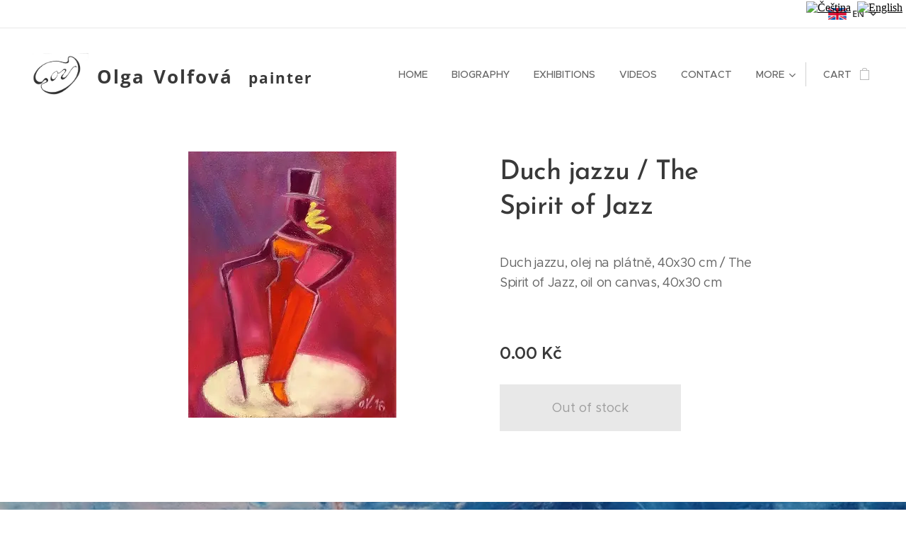

--- FILE ---
content_type: text/html; charset=UTF-8
request_url: https://www.olgavolfova.cz/p/duch-jazzu-the-spirit-of-jazz2/
body_size: 20690
content:
<!DOCTYPE html>
<html class="no-js" prefix="og: https://ogp.me/ns#" lang="en">
<head><link rel="preconnect" href="https://duyn491kcolsw.cloudfront.net" crossorigin><link rel="preconnect" href="https://fonts.gstatic.com" crossorigin><meta charset="utf-8"><link rel="icon" href="https://duyn491kcolsw.cloudfront.net/files/2d/2di/2div3h.svg?ph=f17856a6dd" type="image/svg+xml" sizes="any"><link rel="icon" href="https://duyn491kcolsw.cloudfront.net/files/07/07f/07fzq8.svg?ph=f17856a6dd" type="image/svg+xml" sizes="16x16"><link rel="icon" href="https://duyn491kcolsw.cloudfront.net/files/1j/1j3/1j3767.ico?ph=f17856a6dd"><link rel="apple-touch-icon" href="https://duyn491kcolsw.cloudfront.net/files/1j/1j3/1j3767.ico?ph=f17856a6dd"><link rel="icon" href="https://duyn491kcolsw.cloudfront.net/files/1j/1j3/1j3767.ico?ph=f17856a6dd">
    <meta http-equiv="X-UA-Compatible" content="IE=edge">
    <title>Duch jazzu / The Spirit of Jazz :: Olga Volfová - malířka</title>
    <meta name="viewport" content="width=device-width,initial-scale=1">
    <meta name="msapplication-tap-highlight" content="no">
    
    <link href="https://duyn491kcolsw.cloudfront.net/files/0r/0rk/0rklmm.css?ph=f17856a6dd" media="print" rel="stylesheet">
    <link href="https://duyn491kcolsw.cloudfront.net/files/2e/2e5/2e5qgh.css?ph=f17856a6dd" media="screen and (min-width:100000em)" rel="stylesheet" data-type="cq" disabled>
    <link rel="stylesheet" href="https://duyn491kcolsw.cloudfront.net/files/45/45b/45boco.css?ph=f17856a6dd"><link rel="stylesheet" href="https://duyn491kcolsw.cloudfront.net/files/4e/4er/4ersdq.css?ph=f17856a6dd" media="screen and (min-width:37.5em)"><link rel="stylesheet" href="https://duyn491kcolsw.cloudfront.net/files/2v/2vp/2vpyx8.css?ph=f17856a6dd" data-wnd_color_scheme_file=""><link rel="stylesheet" href="https://duyn491kcolsw.cloudfront.net/files/34/34q/34qmjb.css?ph=f17856a6dd" data-wnd_color_scheme_desktop_file="" media="screen and (min-width:37.5em)" disabled=""><link rel="stylesheet" href="https://duyn491kcolsw.cloudfront.net/files/1f/1f6/1f6ftj.css?ph=f17856a6dd" data-wnd_additive_color_file=""><link rel="stylesheet" href="https://duyn491kcolsw.cloudfront.net/files/1p/1pz/1pz926.css?ph=f17856a6dd" data-wnd_typography_file=""><link rel="stylesheet" href="https://duyn491kcolsw.cloudfront.net/files/1q/1qi/1qidly.css?ph=f17856a6dd" data-wnd_typography_desktop_file="" media="screen and (min-width:37.5em)" disabled=""><script>(()=>{let e=!1;const t=()=>{if(!e&&window.innerWidth>=600){for(let e=0,t=document.querySelectorAll('head > link[href*="css"][media="screen and (min-width:37.5em)"]');e<t.length;e++)t[e].removeAttribute("disabled");e=!0}};t(),window.addEventListener("resize",t),"container"in document.documentElement.style||fetch(document.querySelector('head > link[data-type="cq"]').getAttribute("href")).then((e=>{e.text().then((e=>{const t=document.createElement("style");document.head.appendChild(t),t.appendChild(document.createTextNode(e)),import("https://duyn491kcolsw.cloudfront.net/client/js.polyfill/container-query-polyfill.modern.js").then((()=>{let e=setInterval((function(){document.body&&(document.body.classList.add("cq-polyfill-loaded"),clearInterval(e))}),100)}))}))}))})()</script>
<link rel="preload stylesheet" href="https://duyn491kcolsw.cloudfront.net/files/2m/2m8/2m8msc.css?ph=f17856a6dd" as="style"><meta name="description" content=""><meta name="keywords" content=""><meta name="generator" content="Webnode 2"><meta name="apple-mobile-web-app-capable" content="no"><meta name="apple-mobile-web-app-status-bar-style" content="black"><meta name="format-detection" content="telephone=no">

<div class="flags">
            <ul>
                <li>
                    <a href="/home/">
                        <img src="https://tips.webnode.com/_files/200000112-c939cc939f/200/CZ.png" alt="Čeština">
                    </a>
                </li>
                <li>
                    <a href="/en/">
                        <img src="https://tips.webnode.com/_files/200000116-117d9117db/200/EN.png" alt="English">
                    </a>
                </li>
            </ul>
        </div>



<meta property="og:url" content="https://olgavolfova.cz/p/duch-jazzu-the-spirit-of-jazz2/"><meta property="og:title" content="Duch jazzu / The Spirit of Jazz :: Olga Volfová - malířka"><meta property="og:type" content="article"><meta property="og:site_name" content="Olga Volfová - malířka"><meta property="og:image" content="https://f17856a6dd.clvaw-cdnwnd.com/f2bd74588afa5821e5b5b9d8aa302666/200000060-5dfb55dfb7/700/Duch%20jazzu_WEB.jpg?ph=f17856a6dd"><meta name="robots" content="index,follow"><link rel="canonical" href="https://www.olgavolfova.cz/p/duch-jazzu-the-spirit-of-jazz2/"><script>window.checkAndChangeSvgColor=function(c){try{var a=document.getElementById(c);if(a){c=[["border","borderColor"],["outline","outlineColor"],["color","color"]];for(var h,b,d,f=[],e=0,m=c.length;e<m;e++)if(h=window.getComputedStyle(a)[c[e][1]].replace(/\s/g,"").match(/^rgb[a]?\(([0-9]{1,3}),([0-9]{1,3}),([0-9]{1,3})/i)){b="";for(var g=1;3>=g;g++)b+=("0"+parseInt(h[g],10).toString(16)).slice(-2);"0"===b.charAt(0)&&(d=parseInt(b.substr(0,2),16),d=Math.max(16,d),b=d.toString(16)+b.slice(-4));f.push(c[e][0]+"="+b)}if(f.length){var k=a.getAttribute("data-src"),l=k+(0>k.indexOf("?")?"?":"&")+f.join("&");a.src!=l&&(a.src=l,a.outerHTML=a.outerHTML)}}}catch(n){}};</script><script>
		window._gtmDataLayer = window._gtmDataLayer || [];
		(function(w,d,s,l,i){w[l]=w[l]||[];w[l].push({'gtm.start':new Date().getTime(),event:'gtm.js'});
		var f=d.getElementsByTagName(s)[0],j=d.createElement(s),dl=l!='dataLayer'?'&l='+l:'';
		j.async=true;j.src='https://www.googletagmanager.com/gtm.js?id='+i+dl;f.parentNode.insertBefore(j,f);})
		(window,document,'script','_gtmDataLayer','GTM-542MMSL');</script><script src="https://www.googletagmanager.com/gtag/js?id=UA-180641599-2" async></script><script>
						window.dataLayer = window.dataLayer || [];
						function gtag(){
						
						dataLayer.push(arguments);}
						gtag('js', new Date());
						</script><script>gtag('config', 'UA-180641599-2');</script></head>
<body class="l wt-product ac-h ac-s ac-i ac-o ac-n l-default l-d-none b-btn-sq b-btn-s-l b-btn-dn b-btn-bw-1 img-d-n img-t-o img-h-z line-solid b-e-ds lbox-d c-s-n  hb-on  wnd-fe wnd-multilang  wnd-eshop"><noscript>
				<iframe
				 src="https://www.googletagmanager.com/ns.html?id=GTM-542MMSL"
				 height="0"
				 width="0"
				 style="display:none;visibility:hidden"
				 >
				 </iframe>
			</noscript>

<div class="wnd-page l-page cs-gray ac-damask t-t-fs-m t-t-fw-m t-t-sp-n t-t-d-n t-s-fs-s t-s-fw-m t-s-sp-n t-s-d-n t-p-fs-m t-p-fw-m t-p-sp-n t-h-fs-s t-h-fw-m t-h-sp-n t-bq-fs-m t-bq-fw-m t-bq-sp-n t-bq-d-q t-btn-fw-l t-nav-fw-l t-pd-fw-s t-nav-tt-u">
    <div class="l-w t cf t-29">
        <div class="l-bg cf">
            <div class="s-bg-l">
                
                
            </div>
        </div>
        <header class="l-h cf">
            <div class="sw cf">
	<div class="sw-c cf"><section class="s s-hb cf sc-w   wnd-w-wide wnd-hbl-on">
	<div class="s-w cf">
		<div class="s-o cf">
			<div class="s-bg cf">
                <div class="s-bg-l">
                    
                    
                </div>
			</div>
			<div class="s-c">
                <div class="s-hb-c cf">
                    <div class="hb-si">
                        
                    </div>
                    <div class="hb-ci">
                        
                    </div>
                    <div class="hb-ccy">
                        
                    </div>
                    <div class="hb-lang">
                        <div class="hbl">
    <div class="hbl-c">
        <span class="hbl-a">
            <span class="hbl-a-t">
                <span class="lang-en">en</span>
            </span>
        </span>
        <div class="hbl-i lang-items">
            <ul class="hbl-i-l">
                <li>
                    <a href="/home/"><span class="lang-cs">cs</span></a>
                </li><li selected>
                    <span class="lang-en">en</span>
                </li>
            </ul>
        </div>
    </div>
</div>
                    </div>
                </div>
			</div>
		</div>
	</div>
</section><section data-space="true" class="s s-hn s-hn-default wnd-mt-classic wnd-na-c logo-classic sc-w   wnd-w-wide wnd-nh-l hm-hidden  wnd-nav-sticky menu-delimiters-doublepipe">
	<div class="s-w">
		<div class="s-o">

			<div class="s-bg">
                <div class="s-bg-l">
                    
                    
                </div>
			</div>

			<div class="h-w h-f wnd-fixed">

				<div class="n-l">
					<div class="s-c menu-nav">
						<div class="logo-block">
							<div class="b b-l logo logo-default logo-nb open-sans wnd-logo-with-text wnd-iar-1-1 logo-25 b-ls-l" id="wnd_LogoBlock_514024" data-wnd_mvc_type="wnd.fe.LogoBlock">
	<div class="b-l-c logo-content">
		<a class="b-l-link logo-link" href="/en/">

			<div class="b-l-image logo-image">
				<div class="b-l-image-w logo-image-cell">
                    <picture><source type="image/webp" srcset="https://f17856a6dd.clvaw-cdnwnd.com/f2bd74588afa5821e5b5b9d8aa302666/200002009-076de076e0/450/S25C-106111316040.webp?ph=f17856a6dd 450w, https://f17856a6dd.clvaw-cdnwnd.com/f2bd74588afa5821e5b5b9d8aa302666/200002009-076de076e0/700/S25C-106111316040.webp?ph=f17856a6dd 700w, https://f17856a6dd.clvaw-cdnwnd.com/f2bd74588afa5821e5b5b9d8aa302666/200002009-076de076e0/S25C-106111316040.webp?ph=f17856a6dd 1920w" sizes="(min-width: 600px) 450px, (min-width: 360px) calc(100vw * 0.8), 100vw" ><img src="https://f17856a6dd.clvaw-cdnwnd.com/f2bd74588afa5821e5b5b9d8aa302666/200000015-e79c7e79c9/S25C-106111316040.jpg?ph=f17856a6dd" alt="" width="1920" height="1357" class="wnd-logo-img" ></picture>
				</div>
			</div>

			

			<div class="b-l-br logo-br"></div>

			<div class="b-l-text logo-text-wrapper">
				<div class="b-l-text-w logo-text">
					<span class="b-l-text-c logo-text-cell"><font class="wnd-font-size-70"><strong><font class="wnd-font-size-150">Olga<font class="wnd-font-size-140">&nbsp; </font></font><font class="wnd-font-size-150">Volfová</font><font class="wnd-font-size-200">&nbsp;&nbsp;<font> </font></font></strong></font><font class="wnd-font-size-140"><font class="wnd-font-size-40"><strong><font class="wnd-font-size-150"><font>painter</font></font></strong></font> </font></span>
				</div>
			</div>

		</a>
	</div>
</div>
						</div>

						<div id="menu-slider">
							<div id="menu-block">
								<nav id="menu"><div class="menu-font menu-wrapper">
	<a href="#" class="menu-close" rel="nofollow" title="Close Menu"></a>
	<ul role="menubar" aria-label="Menu" class="level-1">
		<li role="none" class="wnd-homepage">
			<a class="menu-item" role="menuitem" href="/en/"><span class="menu-item-text">Home</span></a>
			
		</li><li role="none">
			<a class="menu-item" role="menuitem" href="/en/studio/"><span class="menu-item-text">Biography</span></a>
			
		</li><li role="none">
			<a class="menu-item" role="menuitem" href="/en/vystavy/"><span class="menu-item-text">Exhibitions</span></a>
			
		</li><li role="none">
			<a class="menu-item" role="menuitem" href="/en/reference/"><span class="menu-item-text">Videos</span></a>
			
		</li><li role="none">
			<a class="menu-item" role="menuitem" href="/en/kontakt/"><span class="menu-item-text">Contact</span></a>
			
		</li><li role="none" class="wnd-with-submenu">
			<a class="menu-item" role="menuitem" href="/en/internetovy-obchod/"><span class="menu-item-text">Sales gallery of paintings</span></a>
			<ul role="menubar" aria-label="Menu" class="level-2">
		<li role="none">
			<a class="menu-item" role="menuitem" href="/en/internetovy-obchod/obchodni-podminky/"><span class="menu-item-text">Terms and Conditions</span></a>
			
		</li>
	</ul>
		</li><li role="none" class="wnd-with-submenu">
			<a class="menu-item" role="menuitem" href="/en/fotogalerie/"><span class="menu-item-text">Photos</span></a>
			<ul role="menubar" aria-label="Menu" class="level-2">
		<li role="none">
			<a class="menu-item" role="menuitem" href="/en/fotogalerie/koncert-tonu-a-barev-v-minneapolis-usa/"><span class="menu-item-text">en-Koncert tónů a barev v Minneapolis (USA)</span></a>
			
		</li><li role="none">
			<a class="menu-item" role="menuitem" href="/en/fotogalerie/cesta-po-jizni-indii/"><span class="menu-item-text">en-Cesta po jižní Indii</span></a>
			
		</li><li role="none">
			<a class="menu-item" role="menuitem" href="/en/fotogalerie/vystava-ve-svycarskem-zofingenu/"><span class="menu-item-text">en-Výstava ve švýcarském Zofingenu</span></a>
			
		</li><li role="none">
			<a class="menu-item" role="menuitem" href="/en/fotogalerie/koncert-tonu-a-barev-s-klaviristou-jirim-pazourem-v-chocni/"><span class="menu-item-text">en-Koncert tónů a barev s klavíristou Jiřím Pazourem v Chocni</span></a>
			
		</li><li role="none">
			<a class="menu-item" role="menuitem" href="/en/fotogalerie/dk-ilava-slovensko-vystava-obrazu-rytmus-sveta/"><span class="menu-item-text">en-Vernisáž výstavy obrazů Rytmus světa v DK Ilava na Slovensku</span></a>
			
		</li><li role="none">
			<a class="menu-item" role="menuitem" href="/en/fotogalerie/vystava-kvetin-cimelice/"><span class="menu-item-text">en-Výstava květin Čimelice </span></a>
			
		</li><li role="none">
			<a class="menu-item" role="menuitem" href="/en/fotogalerie/prodejni-vystava-obrazu-olgy-volfove-v-hotelu-bellevue-tlapak-v-podebradech/"><span class="menu-item-text">en-Prodejní výstava obrazů v Hotelu Bellevue Tlapák v Poděbradech</span></a>
			
		</li><li role="none">
			<a class="menu-item" role="menuitem" href="/en/fotogalerie/klinika-ve-svycarsku-instalace-cyklu-osmi-obrazu/"><span class="menu-item-text">en-Klinika ve Švýcarsku - instalace cyklu osmi obrazů</span></a>
			
		</li><li role="none">
			<a class="menu-item" role="menuitem" href="/en/fotogalerie/koncert-tonu-a-barev-s-klaviristou-jirim-pazourem-ve-svycarskem-zofingenu/"><span class="menu-item-text">en-Koncert tónů a barev s klavíristou Jiřím Pazourem ve švýcarském Zofingenu</span></a>
			
		</li><li role="none">
			<a class="menu-item" role="menuitem" href="/en/fotogalerie/vernisaz-vystavy-obrazu-v-galerii-m-v-pelhrimove/"><span class="menu-item-text">en-Vernisáž výstavy obrazů v Galerii M v Pelhřimově</span></a>
			
		</li><li role="none">
			<a class="menu-item" role="menuitem" href="/en/fotogalerie/umelecka-cesta-do-usa-a-kanady/"><span class="menu-item-text">en-Umělecká cesta do USA a Kanady</span></a>
			
		</li><li role="none">
			<a class="menu-item" role="menuitem" href="/en/fotogalerie/umelecka-cesta-na-maltu/"><span class="menu-item-text">en-Umělecká cesta na Maltu</span></a>
			
		</li><li role="none">
			<a class="menu-item" role="menuitem" href="/en/fotogalerie/navsteva-americke-textarky-a-improvizatorky-tanyi-bezreh/"><span class="menu-item-text">en-Návštěva americké textařky a improvizátorky Tanyi Bezreh</span></a>
			
		</li><li role="none">
			<a class="menu-item" role="menuitem" href="/en/fotogalerie/vernisaz-vystavy-obrazu-v-mk-litovel/"><span class="menu-item-text">en-Vernisáž výstavy obrazů v MK Litovel</span></a>
			
		</li><li role="none">
			<a class="menu-item" role="menuitem" href="/en/fotogalerie/nataceni-poradu-telefonoteka-na-cro3-vltava/"><span class="menu-item-text">en-Natáčení pořadu Telefonotéka na ČRo3 Vltava </span></a>
			
		</li><li role="none">
			<a class="menu-item" role="menuitem" href="/en/fotogalerie/vernisaz-vystavy-obrazu-v-pisku/"><span class="menu-item-text">en-Vernisáž výstavy obrazů v Písku</span></a>
			
		</li><li role="none">
			<a class="menu-item" role="menuitem" href="/en/fotogalerie/umelecka-cesta-po-anglii-a-skotsku/"><span class="menu-item-text">en-Umělecká cesta po Anglii a Skotsku</span></a>
			
		</li><li role="none">
			<a class="menu-item" role="menuitem" href="/en/fotogalerie/slavnostni-predani-obrazu-pierrot-manzelum-hermankovym/"><span class="menu-item-text">en-Slavnostní předání obrazu Pierrot manželům Heřmánkovým</span></a>
			
		</li><li role="none">
			<a class="menu-item" role="menuitem" href="/en/fotogalerie/fotografie-z-malby-obrazu-tribute-na-hudbu-davida-friesena/"><span class="menu-item-text">en-Fotografie z malby obrazu Tribute</span></a>
			
		</li><li role="none">
			<a class="menu-item" role="menuitem" href="/en/fotogalerie/vernisaz-vystavy-obrazu-v-novem-jicine/"><span class="menu-item-text">en-Vernisáž výstavy obrazů v Novém Jičíně</span></a>
			
		</li><li role="none">
			<a class="menu-item" role="menuitem" href="/en/fotogalerie/vernisaz-vystavy-obrazu-v-divadle-bez-zabradli/"><span class="menu-item-text">en-Vernisáž výstavy obrazů v Divadle Bez zábradlí </span></a>
			
		</li><li role="none">
			<a class="menu-item" role="menuitem" href="/en/fotogalerie/premiera-divadelni-hry-art-v-divadle-bez-zabradli/"><span class="menu-item-text">en-Premiéra divadelní hry ART v Divadle Bez zábradlí </span></a>
			
		</li><li role="none">
			<a class="menu-item" role="menuitem" href="/en/fotogalerie/mladecske-jeskyne-slavnostni-predani-obrazu/"><span class="menu-item-text">en-Mladečské jeskyně </span></a>
			
		</li><li role="none">
			<a class="menu-item" role="menuitem" href="/en/fotogalerie/nove-obrazy-z-francouzske-provence/"><span class="menu-item-text">en-Nové obrazy z francouzské Provence </span></a>
			
		</li><li role="none">
			<a class="menu-item" role="menuitem" href="/en/fotogalerie/vernisaz-vystavy-obrazu-letem-domovem-i-svetem-v-galerii-petry-nemeckove-v-brne/"><span class="menu-item-text">en-Vernisáž výstavy obrazů Letem domovem i světem v Galerii Petry Němečkové v Brně</span></a>
			
		</li><li role="none">
			<a class="menu-item" role="menuitem" href="/en/fotogalerie/rozhovor-na-tv-relax-pohoda/"><span class="menu-item-text">en-Rozhovor na TV RELAX Pohoda</span></a>
			
		</li><li role="none">
			<a class="menu-item" role="menuitem" href="/en/fotogalerie/rozhovor-v-regionalni-televizi-studio-vsetin/"><span class="menu-item-text">en-Rozhovor v Regionální televizi - studio Vsetín</span></a>
			
		</li><li role="none">
			<a class="menu-item" role="menuitem" href="/en/fotogalerie/instalace-vystavy-obrazu-v-brne/"><span class="menu-item-text">en-Instalace výstavy obrazů v Brně</span></a>
			
		</li><li role="none">
			<a class="menu-item" role="menuitem" href="/en/fotogalerie/umelecke-cesty-po-portugalsku-algarve/"><span class="menu-item-text">en-Umělecké cesty po Portugalsku - Algarve</span></a>
			
		</li><li role="none">
			<a class="menu-item" role="menuitem" href="/en/fotogalerie/umelecke-cesty-po-francii-provence/"><span class="menu-item-text">en-Umělecké cesty po Francii - Provence</span></a>
			
		</li><li role="none">
			<a class="menu-item" role="menuitem" href="/en/fotogalerie/umelecke-cesty-po-australii/"><span class="menu-item-text">en-Umělecké cesty po Austrálii</span></a>
			
		</li><li role="none">
			<a class="menu-item" role="menuitem" href="/en/fotogalerie/umelecke-cesty-po-malte/"><span class="menu-item-text">en-Umělecké cesty po Maltě</span></a>
			
		</li><li role="none">
			<a class="menu-item" role="menuitem" href="/en/fotogalerie/umelecke-cesty-po-nizozemsku/"><span class="menu-item-text">en-Umělecké cesty po Nizozemsku</span></a>
			
		</li><li role="none">
			<a class="menu-item" role="menuitem" href="/en/fotogalerie/koncert-tonu-a-barev-chodov/"><span class="menu-item-text">en-Koncert tónů a barev Chodov</span></a>
			
		</li><li role="none">
			<a class="menu-item" role="menuitem" href="/en/fotogalerie/koncert-tonu-a-barev-klatovy/"><span class="menu-item-text">en-Koncert tónů a barev Klatovy </span></a>
			
		</li><li role="none">
			<a class="menu-item" role="menuitem" href="/en/fotogalerie/vznik-obrazu-certova-nevesta/"><span class="menu-item-text">en-Vznik obrazu Čertova nevěsta</span></a>
			
		</li>
	</ul>
		</li><li role="none">
			<a class="menu-item" role="menuitem" href="/en/media/"><span class="menu-item-text">Media</span></a>
			
		</li><li role="none">
			<a class="menu-item" role="menuitem" href="/en/koncert-tonu-a-barev/"><span class="menu-item-text">Concert of tones and colours</span></a>
			
		</li>
	</ul>
	<span class="more-text">More</span>
</div></nav>
							</div>
						</div>

						<div class="cart-and-mobile">
							
							<div class="cart cf">
	<div class="cart-content">
		<a href="/en/cart/">
			<div class="cart-content-link">
				<div class="cart-text"><span>Cart</span></div>
				<div class="cart-piece-count" data-count="0" data-wnd_cart_part="count">0</div>
				<div class="cart-piece-text" data-wnd_cart_part="text"></div>
				<div class="cart-price" data-wnd_cart_part="price">0.00 Kč</div>
			</div>
		</a>
	</div>
</div>

							<div id="menu-mobile">
								<a href="#" id="menu-submit"><span></span>Menu</a>
							</div>
						</div>

					</div>
				</div>

			</div>

		</div>
	</div>
</section></div>
</div>
        </header>
        <main class="l-m cf">
            <div class="sw cf">
	<div class="sw-c cf"><section class="s s-hm s-hm-hidden wnd-h-hidden cf sc-w   hn-default"></section><section data-space="true" class="s s-ed cf sc-w   wnd-w-narrow wnd-s-normal wnd-h-auto">
	<div class="s-w cf">
		<div class="s-o s-fs cf">
			<div class="s-bg cf">
                <div class="s-bg-l">
                    
                    
                </div>
			</div>
			<div class="s-c s-fs cf">
				<div class="b-e b-e-d b b-s cf wnd-out-of-stock" data-wnd_product_item="200000469" data-wnd_product_data="{&quot;id&quot;:200000469,&quot;name&quot;:&quot;Duch jazzu \/ The Spirit of Jazz&quot;,&quot;image&quot;:[&quot;https:\/\/f17856a6dd.clvaw-cdnwnd.com\/f2bd74588afa5821e5b5b9d8aa302666\/200000060-5dfb55dfb7\/450\/Duch%20jazzu_WEB.jpg?ph=f17856a6dd&quot;,&quot;https:\/\/f17856a6dd.clvaw-cdnwnd.com\/f2bd74588afa5821e5b5b9d8aa302666\/200000060-5dfb55dfb7\/Duch%20jazzu_WEB.jpg?ph=f17856a6dd&quot;],&quot;detail_url&quot;:&quot;\/p\/duch-jazzu-the-spirit-of-jazz2\/&quot;,&quot;category&quot;:&quot;Portr\u00e9ty a figur\u00e1ln\u00ed malba \/ Portraits and figural painting&quot;,&quot;list_position&quot;:0,&quot;price&quot;:0,&quot;comparative_price&quot;:0,&quot;out_of_stock&quot;:true,&quot;availability&quot;:&quot;DO_NOT_SHOW&quot;,&quot;variants&quot;:[],&quot;variants_active&quot;:false}" data-wnd-price-info-template="&lt;span class=&quot;prd-price-info&quot;&gt;&lt;span class=&quot;prd-price-info-c&quot;&gt;{value}&lt;/span&gt;&lt;/span&gt;">
    <form class="cf" action="" method="post" data-wnd_sys_form="add-to-cart">

        <div class="b-e-d-head b-e-d-right">
            <h1 class="b-e-d-title cf"><span class="prd-title">
	<span class="prd-title-c">Duch jazzu / The Spirit of Jazz</span>
</span></h1>
        </div>

        <div class="b-e-d-ribbons cf">
            <span class="prd-label prd-out-of-stock">
	<span class="prd-label-c prd-out-of-stock-c">Out of stock</span>
</span>
            <span class="prd-label">
	<span class="prd-label-c">Prodáno</span>
</span>
        </div>

        <div class="b-e-d-gal b-e-d-left">
            <div class="prd-gal cf" id="wnd_ProductGalleryBlock_979143" data-slideshow="false">
	<div class="prd-gal-c cf">
		<ul class="prd-gal-list cf">
			<li class="prd-gal-photo wnd-orientation-portrait">
				<a class="prd-gal-link litebox" data-litebox-group="gallery" data-litebox-text="" href="https://f17856a6dd.clvaw-cdnwnd.com/f2bd74588afa5821e5b5b9d8aa302666/200000060-5dfb55dfb7/Duch%20jazzu_WEB.jpg?ph=f17856a6dd" width="294" height="376">
					<div class="prd-gal-img cf">
						<div class="prd-gal-img-pos">
                            <picture><source type="image/webp" srcset="https://f17856a6dd.clvaw-cdnwnd.com/f2bd74588afa5821e5b5b9d8aa302666/200001983-8bd148bd16/450/Duch%20jazzu_WEB.webp?ph=f17856a6dd 294w, https://f17856a6dd.clvaw-cdnwnd.com/f2bd74588afa5821e5b5b9d8aa302666/200001983-8bd148bd16/700/Duch%20jazzu_WEB.webp?ph=f17856a6dd 294w, https://f17856a6dd.clvaw-cdnwnd.com/f2bd74588afa5821e5b5b9d8aa302666/200001983-8bd148bd16/Duch%20jazzu_WEB.webp?ph=f17856a6dd 294w" sizes="(min-width: 768px) 60vw, 100vw" ><img src="https://f17856a6dd.clvaw-cdnwnd.com/f2bd74588afa5821e5b5b9d8aa302666/200000060-5dfb55dfb7/Duch%20jazzu_WEB.jpg?ph=f17856a6dd" alt="" width="294" height="376" loading="lazy" ></picture>
						</div>
					</div>
					<div class="prd-gal-title cf"><span></span></div>
				</a>
			</li>
		</ul>
	</div>

	<div class="prd-gal-nav dots cf">
		<div class="prd-gal-nav-arrow-prev prd-gal-nav-arrow">
			<div class="prd-gal-nav-arrow-submit"></div>
		</div>

		<div class="prd-gal-nav-c dots-content cf"></div>

		<div class="prd-gal-nav-arrow-next prd-gal-nav-arrow">
			<div class="prd-gal-nav-arrow-submit"></div>
		</div>
	</div>

	
</div>
        </div>

        <div class="b-e-d-c b-e-d-right">
            <div class="b-text text prd-text">
	<div class="prd-text-c"><p>Duch jazzu, olej na plátně, 40x30 cm / The Spirit of Jazz, oil on canvas, 40x30 cm
<br><br></p></div>
</div>
            
            <div class="b-e-d-price cf">
                <span class="prd-price">
	<span class="prd-price-pref-text wnd-product-prefix-text"></span><span class="prd-price-pref"></span><span class="prd-price-c wnd-product-price">0.00</span><span class="prd-price-suf">&nbsp;Kč</span><span class="prd-price-suf-text wnd-product-suffix-text"></span>
</span>
                <span class="prd-price prd-price-com wnd-product-comparative-price-area wnd-empty" style="display:none">
	<span class="prd-price-pref"></span><span class="prd-price-c wnd-product-comparative-price-content">0.00</span><span class="prd-price-suf">&nbsp;Kč</span>
</span>
            </div>
            <div class="b-e-d-price b-e-d-price-info" data-wnd-identifier="wnd-price-info-container">
                
                
                
                
                
            </div>
            <div class="b-e-d-stock b-e-d-stock-info" data-wnd-identifier="wnd-stock-info-container">
                <span class="prd-stock-info" data-wnd-identifier="wnd-stock-info">
    <span class="wt-bold"></span>
</span>
            </div>

            <div class="b-e-d-submit cf">
                <div class="prd-crt b-btn b-btn-3 b-btn-atc b-btn-i-left b-btn-i-atc wnd-fixed cf">
                    <button class="b-btn-l b-btn-fixed" type="submit" name="send" value="wnd_ProductDetailFormBlock_149543" disabled data-wnd_add_to_cart_button>
                        <span class="b-btn-t">Add to cart</span>
                        <span class="b-btn-a-l">
							<span class="loader"></span>
						</span>
                        <span class="b-btn-a-a">
							<span class="checked"></span>
							Added to cart
						</span>
                        <span class="b-btn-ofs">Out of stock</span>
                    </button>
                </div>
            </div>
        </div>

        <input type="hidden" name="id" value="200000469">

    </form>
</div>
				<div class="ez cf wnd-no-cols">
	<div class="ez-c"></div>
</div>
			</div>
		</div>
	</div>
</section></div>
</div>
        </main>
        <footer class="l-f cf">
            <div class="sw cf">
	<div class="sw-c cf"><section data-wn-border-element="s-f-border" class="s s-f s-f-basic s-f-simple sc-m wnd-background-image  wnd-w-narrow wnd-s-higher">
	<div class="s-w">
		<div class="s-o">
			<div class="s-bg">
                <div class="s-bg-l wnd-background-image fx-none bgpos-center-center bgatt-scroll overlay-black-light">
                    <picture><source type="image/webp" srcset="https://f17856a6dd.clvaw-cdnwnd.com/f2bd74588afa5821e5b5b9d8aa302666/200000996-805b1805b3/700/SAM_1001_O_WEB.webp?ph=f17856a6dd 700w, https://f17856a6dd.clvaw-cdnwnd.com/f2bd74588afa5821e5b5b9d8aa302666/200000996-805b1805b3/SAM_1001_O_WEB.webp?ph=f17856a6dd 688w, https://f17856a6dd.clvaw-cdnwnd.com/f2bd74588afa5821e5b5b9d8aa302666/200000996-805b1805b3/SAM_1001_O_WEB.webp?ph=f17856a6dd 2x" sizes="100vw" ><img src="https://f17856a6dd.clvaw-cdnwnd.com/f2bd74588afa5821e5b5b9d8aa302666/200000016-705f2705f5/SAM_1001_O_WEB.jpg?ph=f17856a6dd" width="688" height="498" alt="" loading="lazy" ></picture>
                    
                </div>
			</div>
			<div class="s-c s-f-l-w s-f-border">
				<div class="s-f-l b-s b-s-t0 b-s-b0">
					<div class="s-f-l-c s-f-l-c-first">
						<div class="s-f-cr"><span class="it b link">
	<span class="it-c">© 2020 Olga Volfová</span>
</span></div>
						<div class="s-f-sf">
                            <span class="sf b">
<span class="sf-content sf-c link"></span>
</span>
                            
                            
                            
                            
                        </div>
					</div>
					<div class="s-f-l-c s-f-l-c-last">
						<div class="s-f-lang lang-select cf">
	<div class="s-f-lang-c">
		<span class="s-f-lang-t lang-title"><span class="wt-bold"><span>Languages</span></span></span>
		<div class="s-f-lang-i lang-items">
			<ul class="s-f-lang-list">
				<li class="link">
					<a href="/home/"><span class="lang-cz">Čeština</span></a>
				</li><li class="link">
					<span class="lang-en">English</span>
				</li>
			</ul>
		</div>
	</div>
</div>
					</div>
                    <div class="s-f-l-c s-f-l-c-currency">
                        <div class="s-f-ccy ccy-select cf">
	
</div>
                    </div>
				</div>
			</div>
		</div>
	</div>
</section></div>
</div>
        </footer>
    </div>
    
</div>




<style>
            .flags {
                position: absolute;
                top: 2px;
                right: 5px;
                z-index: 99;
            }
            .flags ul {
                display: inline;
                margin: 0;
                padding-left: 0;
            }
            .flags ul li {
                margin-left: 5px;
                list-style-type: none;
                display: inline-block;
            }
            @media screen and (max-width: 767px) {.flags {left: 5px; width:100px}}
</style>

<script src="https://duyn491kcolsw.cloudfront.net/files/3n/3no/3nov38.js?ph=f17856a6dd" crossorigin="anonymous" type="module"></script><script>document.querySelector(".wnd-fe")&&[...document.querySelectorAll(".c")].forEach((e=>{const t=e.querySelector(".b-text:only-child");t&&""===t.querySelector(".b-text-c").innerText&&e.classList.add("column-empty")}))</script>


<script src="https://duyn491kcolsw.cloudfront.net/client.fe/js.compiled/lang.en.2092.js?ph=f17856a6dd" crossorigin="anonymous"></script><script src="https://duyn491kcolsw.cloudfront.net/client.fe/js.compiled/compiled.multi.2-2198.js?ph=f17856a6dd" crossorigin="anonymous"></script><script>var wnd = wnd || {};wnd.$data = {"image_content_items":{"wnd_ThumbnailBlock_877297":{"id":"wnd_ThumbnailBlock_877297","type":"wnd.pc.ThumbnailBlock"},"wnd_HeaderSection_header_main_849675":{"id":"wnd_HeaderSection_header_main_849675","type":"wnd.pc.HeaderSection"},"wnd_Section_eshop_product_detail_804855":{"id":"wnd_Section_eshop_product_detail_804855","type":"wnd.pc.Section"},"wnd_ProductGalleryBlock_979143":{"id":"wnd_ProductGalleryBlock_979143","type":"wnd.pc.ProductGalleryBlock"},"wnd_ProductPhotoImageBlock_809709":{"id":"wnd_ProductPhotoImageBlock_809709","type":"wnd.pc.ProductPhotoImageBlock"},"wnd_ImageBlock_57959":{"id":"wnd_ImageBlock_57959","type":"wnd.pc.ImageBlock"},"wnd_LogoBlock_514024":{"id":"wnd_LogoBlock_514024","type":"wnd.pc.LogoBlock"},"wnd_FooterSection_footer_448480":{"id":"wnd_FooterSection_footer_448480","type":"wnd.pc.FooterSection"}},"svg_content_items":{"wnd_ImageBlock_57959":{"id":"wnd_ImageBlock_57959","type":"wnd.pc.ImageBlock"},"wnd_LogoBlock_514024":{"id":"wnd_LogoBlock_514024","type":"wnd.pc.LogoBlock"}},"content_items":[],"eshopSettings":{"ESHOP_SETTINGS_DISPLAY_PRICE_WITHOUT_VAT":false,"ESHOP_SETTINGS_DISPLAY_ADDITIONAL_VAT":false,"ESHOP_SETTINGS_DISPLAY_SHIPPING_COST":false},"project_info":{"isMultilanguage":true,"isMulticurrency":false,"eshop_tax_enabled":"0","country_code":"","contact_state":"","eshop_tax_type":"VAT","eshop_discounts":false,"graphQLURL":"https:\/\/olgavolfova.cz\/servers\/graphql\/","iubendaSettings":{"cookieBarCode":"","cookiePolicyCode":"","privacyPolicyCode":"","termsAndConditionsCode":""}}};</script><script>wnd.$system = {"fileSystemType":"aws_s3","localFilesPath":"https:\/\/www.olgavolfova.cz\/_files\/","awsS3FilesPath":"https:\/\/f17856a6dd.clvaw-cdnwnd.com\/f2bd74588afa5821e5b5b9d8aa302666\/","staticFiles":"https:\/\/duyn491kcolsw.cloudfront.net\/files","isCms":false,"staticCDNServers":["https:\/\/duyn491kcolsw.cloudfront.net\/"],"fileUploadAllowExtension":["jpg","jpeg","jfif","png","gif","bmp","ico","svg","webp","tiff","pdf","doc","docx","ppt","pptx","pps","ppsx","odt","xls","xlsx","txt","rtf","mp3","wma","wav","ogg","amr","flac","m4a","3gp","avi","wmv","mov","mpg","mkv","mp4","mpeg","m4v","swf","gpx","stl","csv","xml","txt","dxf","dwg","iges","igs","step","stp"],"maxUserFormFileLimit":4194304,"frontendLanguage":"en","backendLanguage":"cz","frontendLanguageId":"2","page":{"id":50000003,"identifier":"p","template":{"id":200000084,"styles":{"typography":"t-29_new","scheme":"cs-gray","additiveColor":"ac-damask","acHeadings":true,"acSubheadings":true,"acIcons":true,"acOthers":true,"acMenu":true,"imageStyle":"img-d-n","imageHover":"img-h-z","imageTitle":"img-t-o","buttonStyle":"b-btn-sq","buttonSize":"b-btn-s-l","buttonDecoration":"b-btn-dn","buttonBorders":"b-btn-bw-1","lineStyle":"line-solid","eshopGridItemStyle":"b-e-ds","formStyle":"default","menuType":"","menuStyle":"menu-delimiters-doublepipe","lightboxStyle":"lbox-d","columnSpaces":"c-s-n","sectionWidth":"wnd-w-narrow","sectionSpace":"wnd-s-normal","layoutType":"l-default","layoutDecoration":"l-d-none","background":{"default":null},"backgroundSettings":{"default":""},"headerBarStyle":"hb-on","typoTitleSizes":"t-t-fs-m","typoTitleWeights":"t-t-fw-m","typoTitleSpacings":"t-t-sp-n","typoTitleDecorations":"t-t-d-n","typoHeadingSizes":"t-h-fs-s","typoHeadingWeights":"t-h-fw-m","typoHeadingSpacings":"t-h-sp-n","typoSubtitleSizes":"t-s-fs-s","typoSubtitleWeights":"t-s-fw-m","typoSubtitleSpacings":"t-s-sp-n","typoSubtitleDecorations":"t-s-d-n","typoParagraphSizes":"t-p-fs-m","typoParagraphWeights":"t-p-fw-m","typoParagraphSpacings":"t-p-sp-n","typoBlockquoteSizes":"t-bq-fs-m","typoBlockquoteWeights":"t-bq-fw-m","typoBlockquoteSpacings":"t-bq-sp-n","typoBlockquoteDecorations":"t-bq-d-q","buttonWeight":"t-btn-fw-l","menuWeight":"t-nav-fw-l","productWeight":"t-pd-fw-s","menuTextTransform":"t-nav-tt-u"}},"layout":"product_detail","name":"Duch jazzu \/ The Spirit of Jazz","html_title":"","language":"en","langId":2,"isHomepage":false,"meta_description":"","meta_keywords":"","header_code":null,"footer_code":null,"styles":null,"countFormsEntries":[]},"listingsPrefix":"\/l\/","productPrefix":"\/p\/","cartPrefix":"\/en\/cart\/","checkoutPrefix":"\/en\/checkout\/","searchPrefix":"\/en\/search\/","isCheckout":false,"isEshop":true,"hasBlog":false,"isProductDetail":true,"isListingDetail":false,"listing_page":[],"hasEshopAnalytics":false,"gTagId":"UA-180641599-2","gAdsId":null,"format":{"be":{"DATE_TIME":{"mask":"%d.%m.%Y %H:%M","regexp":"^(((0?[1-9]|[1,2][0-9]|3[0,1])\\.(0?[1-9]|1[0-2])\\.[0-9]{1,4})(( [0-1][0-9]| 2[0-3]):[0-5][0-9])?|(([0-9]{4}(0[1-9]|1[0-2])(0[1-9]|[1,2][0-9]|3[0,1])(0[0-9]|1[0-9]|2[0-3])[0-5][0-9][0-5][0-9])))?$"},"DATE":{"mask":"%d.%m.%Y","regexp":"^((0?[1-9]|[1,2][0-9]|3[0,1])\\.(0?[1-9]|1[0-2])\\.[0-9]{1,4})$"},"CURRENCY":{"mask":{"point":",","thousands":" ","decimals":2,"mask":"%s","zerofill":true,"ignoredZerofill":true}}},"fe":{"DATE_TIME":{"mask":"%d\/%m\/%Y %H:%M","regexp":"^(((0?[1-9]|[1,2][0-9]|3[0,1])\\\/(0?[1-9]|1[0-2])\\\/[0-9]{1,4})(( [0-1][0-9]| 2[0-3]):[0-5][0-9])?|(([0-9]{4}(0[1-9]|1[0-2])(0[1-9]|[1,2][0-9]|3[0,1])(0[0-9]|1[0-9]|2[0-3])[0-5][0-9][0-5][0-9])))?$"},"DATE":{"mask":"%d\/%m\/%Y","regexp":"^((0?[1-9]|[1,2][0-9]|3[0,1])\\\/(0?[1-9]|1[0-2])\\\/[0-9]{1,4})$"},"CURRENCY":{"mask":{"point":".","thousands":",","decimals":2,"mask":"%s","zerofill":true}}}},"e_product":{"id":200001871,"workingId":200000469,"name":"Duch jazzu \/ The Spirit of Jazz","identifier":"duch-jazzu-the-spirit-of-jazz2","meta_description":"","meta_keywords":"","html_title":"","styles":null,"content_items":{"wnd_PerexBlock_161168":{"type":"wnd.pc.PerexBlock","id":"wnd_PerexBlock_161168","context":"page","text":""},"wnd_ThumbnailBlock_877297":{"type":"wnd.pc.ThumbnailBlock","id":"wnd_ThumbnailBlock_877297","context":"page","style":{"background":{"default":{"default":"wnd-background-image"}},"backgroundSettings":{"default":{"default":{"id":200000060,"src":"200000060-5dfb55dfb7\/Duch jazzu_WEB.jpg","dataType":"filesystem_files","width":294,"height":376,"mediaType":"myImages","mime":"image\/jpeg","alternatives":{"image\/webp":{"id":200001983,"src":"200001983-8bd148bd16\/Duch jazzu_WEB.webp","dataType":"filesystem_files","width":"294","height":"376","mime":"image\/webp"}}}}}}},"wnd_SectionWrapper_442102":{"type":"wnd.pc.SectionWrapper","id":"wnd_SectionWrapper_442102","context":"page","content":["wnd_HeaderSection_header_main_849675","wnd_Section_eshop_product_detail_804855"]},"wnd_HeaderSection_header_main_849675":{"type":"wnd.pc.HeaderSection","contentIdentifier":"header_main","id":"wnd_HeaderSection_header_main_849675","context":"page","content":{"default":[],"editzone":["wnd_EditZone_144757"],"no_claim":[],"button":["wnd_ButtonBlock_867451"],"button_box":["wnd_ButtonBlock_867451"],"one_claim":["wnd_StyledInlineTextBlock_499300"],"one_claim_button":["wnd_StyledInlineTextBlock_499300","wnd_ButtonBlock_867451"],"one_claim_box":["wnd_StyledInlineTextBlock_499300"],"one_claim_button_box":["wnd_StyledInlineTextBlock_499300","wnd_ButtonBlock_867451"],"two_claims":["wnd_StyledInlineTextBlock_499300","wnd_StyledInlineTextBlock_894499"],"two_claims_button":["wnd_StyledInlineTextBlock_499300","wnd_StyledInlineTextBlock_894499","wnd_ButtonBlock_867451"],"two_claims_box":["wnd_StyledInlineTextBlock_499300","wnd_StyledInlineTextBlock_894499"],"two_claims_button_box":["wnd_StyledInlineTextBlock_499300","wnd_StyledInlineTextBlock_894499","wnd_ButtonBlock_867451"],"three_claims":["wnd_StyledInlineTextBlock_499300","wnd_StyledInlineTextBlock_894499","wnd_StyledInlineTextBlock_240583"],"three_claims_button":["wnd_StyledInlineTextBlock_499300","wnd_StyledInlineTextBlock_894499","wnd_StyledInlineTextBlock_240583","wnd_ButtonBlock_867451"],"three_claims_box":["wnd_StyledInlineTextBlock_499300","wnd_StyledInlineTextBlock_894499","wnd_StyledInlineTextBlock_240583"],"three_claims_button_box":["wnd_StyledInlineTextBlock_499300","wnd_StyledInlineTextBlock_894499","wnd_StyledInlineTextBlock_240583","wnd_ButtonBlock_867451"]},"contentMap":{"wnd.pc.ButtonBlock":{"header-main-button":"wnd_ButtonBlock_867451"},"wnd.pc.EditZone":{"header-content":"wnd_EditZone_144757"},"wnd.pc.StyledInlineTextBlock":{"big-claim":"wnd_StyledInlineTextBlock_499300","small-claim":"wnd_StyledInlineTextBlock_894499","quote-claim":"wnd_StyledInlineTextBlock_240583"}},"style":{"sectionColor":{"default":"sc-w"},"sectionWidth":{"default":"wnd-w-wider"},"sectionSpace":{"default":"wnd-s-higher"},"sectionHeight":{"default":"wnd-h-auto"},"sectionPosition":{"default":"wnd-p-cc"}},"variant":{"default":"default"}},"wnd_EditZone_144757":{"type":"wnd.pc.EditZone","id":"wnd_EditZone_144757","context":"page","content":["wnd_ContentZoneColWrapper_639815"]},"wnd_StyledInlineTextBlock_499300":{"type":"wnd.pc.StyledInlineTextBlock","id":"wnd_StyledInlineTextBlock_499300","context":"page","code":"\u003Cstrong\u003EThe Important Title\u003C\/strong\u003E","style":{"class":"","cssClasses":{"color":"claim-default claim-nb","fontSize":"","fontFamily":"fira-sans","size":"claim-72"}}},"wnd_StyledInlineTextBlock_894499":{"type":"wnd.pc.StyledInlineTextBlock","id":"wnd_StyledInlineTextBlock_894499","context":"page","code":"Enter subtitle here","style":{"class":"","cssClasses":{"color":"claim-beside claim-nb","fontSize":"","fontFamily":"pt-serif","size":"claim-26"}}},"wnd_StyledInlineTextBlock_240583":{"type":"wnd.pc.StyledInlineTextBlock","id":"wnd_StyledInlineTextBlock_240583","context":"page","code":"\u003Cem\u003E\u0022Add your slogan here\u0022\u003C\/em\u003E","style":{"class":"","cssClasses":{"color":"claim-default claim-nb","fontSize":"","fontFamily":"cormorant","size":"claim-46"}}},"wnd_ButtonBlock_867451":{"type":"wnd.pc.ButtonBlock","id":"wnd_ButtonBlock_867451","context":"page","code":"Click here","link":"","open_in_new_window":0,"style":{"class":"","cssClasses":{"color":"b-btn-3"}}},"wnd_Section_eshop_product_detail_804855":{"type":"wnd.pc.Section","contentIdentifier":"eshop_product_detail","id":"wnd_Section_eshop_product_detail_804855","context":"page","content":{"default":["wnd_EditZone_183125","wnd_ProductDetailFormBlock_149543"],"default_box":["wnd_EditZone_183125","wnd_ProductDetailFormBlock_149543"]},"contentMap":{"wnd.pc.EditZone":{"master-01":"wnd_EditZone_183125"},"wnd.pc.ProductDetailFormBlock":{"product-01":"wnd_ProductDetailFormBlock_149543"}},"style":{"sectionColor":{"default":"sc-w"},"sectionWidth":{"default":""},"sectionSpace":{"default":"wnd-s-normal"}},"variant":{"default":"default"}},"wnd_EditZone_183125":{"type":"wnd.pc.EditZone","id":"wnd_EditZone_183125","context":"page","content":[]},"wnd_ProductDetailFormBlock_149543":{"type":"wnd.pc.ProductDetailFormBlock","id":"wnd_ProductDetailFormBlock_149543","context":"page","contentMap":{"wnd.pc.ProductSubmitBlock":{"submit":"wnd_ProductSubmitBlock_844870"},"wnd.pc.ProductTitleBlock":{"name":"wnd_ProductTitleBlock_647434"},"wnd.pc.ProductDescriptionBlock":{"description":"wnd_ProductDescriptionBlock_947290"},"wnd.pc.ProductPriceBlock":{"price":"wnd_ProductPriceBlock_381840"},"wnd.pc.ProductComparativePriceBlock":{"comparative-price":"wnd_ProductComparativePriceBlock_473845"},"wnd.pc.ProductRibbonBlock":{"ribbon":"wnd_ProductRibbonBlock_360551"},"wnd.pc.ProductOutOfStockBlock":{"out-of-stock":"wnd_ProductOutOfStockBlock_746164"},"wnd.pc.ProductGalleryBlock":{"productgallery":"wnd_ProductGalleryBlock_979143"},"wnd.pc.ProductVariantsBlock":{"variants":"wnd_ProductVariantsBlock_878392"}},"action":{"type":"message","message":"\n","target":""},"email":"olga@olgavolfova.cz","content":{"default":["wnd_ProductSubmitBlock_844870","wnd_ProductTitleBlock_647434","wnd_ProductDescriptionBlock_947290","wnd_ProductPriceBlock_381840","wnd_ProductComparativePriceBlock_473845","wnd_ProductRibbonBlock_360551","wnd_ProductOutOfStockBlock_746164","wnd_ProductGalleryBlock_979143","wnd_ProductVariantsBlock_878392"],"rounded":["wnd_ProductSubmitBlock_844870","wnd_ProductTitleBlock_647434","wnd_ProductDescriptionBlock_947290","wnd_ProductPriceBlock_381840","wnd_ProductComparativePriceBlock_473845","wnd_ProductRibbonBlock_360551","wnd_ProductOutOfStockBlock_746164","wnd_ProductGalleryBlock_979143","wnd_ProductVariantsBlock_878392"],"space":["wnd_ProductSubmitBlock_844870","wnd_ProductTitleBlock_647434","wnd_ProductDescriptionBlock_947290","wnd_ProductPriceBlock_381840","wnd_ProductComparativePriceBlock_473845","wnd_ProductRibbonBlock_360551","wnd_ProductOutOfStockBlock_746164","wnd_ProductGalleryBlock_979143","wnd_ProductVariantsBlock_878392"],"light":["wnd_ProductSubmitBlock_844870","wnd_ProductTitleBlock_647434","wnd_ProductDescriptionBlock_947290","wnd_ProductPriceBlock_381840","wnd_ProductComparativePriceBlock_473845","wnd_ProductRibbonBlock_360551","wnd_ProductOutOfStockBlock_746164","wnd_ProductGalleryBlock_979143","wnd_ProductVariantsBlock_878392"]}},"wnd_ProductSubmitBlock_844870":{"type":"wnd.pc.ProductSubmitBlock","id":"wnd_ProductSubmitBlock_844870","context":"page","style":{"class":""},"code":"Do ko\u0161\u00edku"},"wnd_ProductTitleBlock_647434":{"type":"wnd.pc.ProductTitleBlock","id":"wnd_ProductTitleBlock_647434","context":"page","refDataType":"e_product","refDataKey":"e_product.name"},"wnd_ProductDescriptionBlock_947290":{"type":"wnd.pc.ProductDescriptionBlock","id":"wnd_ProductDescriptionBlock_947290","context":"page","refDataType":"e_product","refDataKey":"e_product.description"},"wnd_ProductPriceBlock_381840":{"type":"wnd.pc.ProductPriceBlock","id":"wnd_ProductPriceBlock_381840","context":"page","refDataType":"e_product","refDataKey":"e_product.price"},"wnd_ProductComparativePriceBlock_473845":{"type":"wnd.pc.ProductComparativePriceBlock","id":"wnd_ProductComparativePriceBlock_473845","context":"page","refDataType":"e_product","refDataKey":"e_product.sale_price"},"wnd_ProductRibbonBlock_360551":{"type":"wnd.pc.ProductRibbonBlock","id":"wnd_ProductRibbonBlock_360551","context":"page","refDataType":"e_product","refDataKey":"e_product.ribbon"},"wnd_ProductOutOfStockBlock_746164":{"type":"wnd.pc.ProductOutOfStockBlock","id":"wnd_ProductOutOfStockBlock_746164","context":"page","refDataType":"e_product","refDataKey":"e_product.out_of_stock"},"wnd_ProductGalleryBlock_979143":{"type":"wnd.pc.ProductGalleryBlock","id":"wnd_ProductGalleryBlock_979143","context":"page","content":["wnd_ProductPhotoImageBlock_809709"],"variant":"default","limit":20},"wnd_ProductPhotoImageBlock_809709":{"type":"wnd.pc.ProductPhotoImageBlock","id":"wnd_ProductPhotoImageBlock_809709","context":"page","description":"","image":{"id":200000060,"src":"200000060-5dfb55dfb7\/Duch jazzu_WEB.jpg","dataType":"filesystem_files","width":"294","height":"376","alternatives":{"image\/webp":{"id":200001983,"src":"200001983-8bd148bd16\/Duch jazzu_WEB.webp","dataType":"filesystem_files","width":"294","height":"376","mime":"image\/webp"}}},"refs":{"filesystem_files":[{"filesystem_files.id":200000060}]}},"wnd_ContentZoneColWrapper_639815":{"type":"wnd.pc.ContentZoneColWrapper","id":"wnd_ContentZoneColWrapper_639815","context":"page","content":["wnd_ContentZoneCol_445769","wnd_ContentZoneCol_445934"],"widthPercentage":0.081},"wnd_ContentZoneCol_445769":{"type":"wnd.pc.ContentZoneCol","id":"wnd_ContentZoneCol_445769","context":"page","content":["wnd_ImageBlock_57959"],"style":{"width":48.461}},"wnd_ContentZoneCol_445934":{"type":"wnd.pc.ContentZoneCol","id":"wnd_ContentZoneCol_445934","context":"page","content":["wnd_TextBlock_89742","wnd_ButtonBlock_375622"],"style":{"width":51.539}},"wnd_ImageBlock_57959":{"type":"wnd.pc.ImageBlock","id":"wnd_ImageBlock_57959","context":"page","variant":"default","description":"","link":"","style":{"paddingBottom":69.11,"margin":{"left":0,"right":0},"float":"","clear":"none","width":50},"shape":"img-s-n","image":{"id":"2z4jf3","dataType":"static_server","style":{"left":0,"top":0,"width":100,"height":100,"position":"absolute"},"ratio":{"horizontal":2,"vertical":2},"size":{"width":900,"height":622},"src":"\/2z\/2z4\/2z4jf3.jpg"}},"wnd_TextBlock_89742":{"type":"wnd.pc.TextBlock","id":"wnd_TextBlock_89742","context":"page","code":"\u003Ch1 class=\u0022wnd-align-center\u0022\u003E\u003Cstrong\u003EThe Important Title\u003C\/strong\u003E\u003C\/h1\u003E \u003Ch3 class=\u0022wnd-align-center\u0022\u003EEnter your subtitle here\u003C\/h3\u003E \u003Cp\u003EThis is where your text starts. You can click here and start typing.\u0026nbsp;Labore et dolore magnam aliquam quaerat voluptatem ut enim ad minima veniam quis nostrum exercitationem ullam corporis suscipit laboriosam nisi ut aliquid ex ea commodi consequatur quis autem vel eum iure reprehenderit qui in ea.\u003C\/p\u003E "},"wnd_ButtonBlock_375622":{"type":"wnd.pc.ButtonBlock","id":"wnd_ButtonBlock_375622","context":"page","code":"Contact us","link":"\/","open_in_new_window":0,"style":{"class":"","cssClasses":{"color":"b-btn-3","align":"wnd-align-left"}}},"wnd_ProductVariantsBlock_878392":{"id":"wnd_ProductVariantsBlock_878392","type":"wnd.pc.ProductVariantsBlock","context":"page","content":[]}},"localised_content_items":null},"listing_item":null,"feReleasedFeatures":{"dualCurrency":false,"HeurekaSatisfactionSurvey":true,"productAvailability":true},"labels":{"dualCurrency.fixedRate":"","invoicesGenerator.W2EshopInvoice.alreadyPayed":"Do not pay! - Already paid","invoicesGenerator.W2EshopInvoice.amount":"Quantity:","invoicesGenerator.W2EshopInvoice.contactInfo":"Contact information:","invoicesGenerator.W2EshopInvoice.couponCode":"Coupon code:","invoicesGenerator.W2EshopInvoice.customer":"Customer:","invoicesGenerator.W2EshopInvoice.dateOfIssue":"Date issued:","invoicesGenerator.W2EshopInvoice.dateOfTaxableSupply":"Date of taxable supply:","invoicesGenerator.W2EshopInvoice.dic":"VAT Reg No:","invoicesGenerator.W2EshopInvoice.discount":"Discount","invoicesGenerator.W2EshopInvoice.dueDate":"Due date:","invoicesGenerator.W2EshopInvoice.email":"Email:","invoicesGenerator.W2EshopInvoice.filenamePrefix":"Invoice-","invoicesGenerator.W2EshopInvoice.fiscalCode":"Fiscal code:","invoicesGenerator.W2EshopInvoice.freeShipping":"Free shipping","invoicesGenerator.W2EshopInvoice.ic":"Company ID:","invoicesGenerator.W2EshopInvoice.invoiceNo":"Invoice number","invoicesGenerator.W2EshopInvoice.invoiceNoTaxed":"Invoice - Tax invoice number","invoicesGenerator.W2EshopInvoice.notVatPayers":"Not VAT registered","invoicesGenerator.W2EshopInvoice.orderNo":"Order number:","invoicesGenerator.W2EshopInvoice.paymentPrice":"Payment method price:","invoicesGenerator.W2EshopInvoice.pec":"PEC:","invoicesGenerator.W2EshopInvoice.phone":"Phone:","invoicesGenerator.W2EshopInvoice.priceExTax":"Price excl. tax:","invoicesGenerator.W2EshopInvoice.priceIncludingTax":"Price incl. tax:","invoicesGenerator.W2EshopInvoice.product":"Product:","invoicesGenerator.W2EshopInvoice.productNr":"Product number:","invoicesGenerator.W2EshopInvoice.recipientCode":"Recipient code:","invoicesGenerator.W2EshopInvoice.shippingAddress":"Shipping address:","invoicesGenerator.W2EshopInvoice.shippingPrice":"Shipping price:","invoicesGenerator.W2EshopInvoice.subtotal":"Subtotal:","invoicesGenerator.W2EshopInvoice.sum":"Total:","invoicesGenerator.W2EshopInvoice.supplier":"Provider:","invoicesGenerator.W2EshopInvoice.tax":"Tax:","invoicesGenerator.W2EshopInvoice.total":"Total:","invoicesGenerator.W2EshopInvoice.web":"Web:","wnd.errorBandwidthStorage.description":"We apologize for any inconvenience. If you are the website owner, please log in to your account to learn how to get your website back online.","wnd.errorBandwidthStorage.heading":"This website is temporarily unavailable (or under maintenance)","wnd.es.CheckoutShippingService.correiosDeliveryWithSpecialConditions":"CEP de destino est\u00e1 sujeito a condi\u00e7\u00f5es especiais de entrega pela ECT e ser\u00e1 realizada com o acr\u00e9scimo de at\u00e9 7 (sete) dias \u00fateis ao prazo regular.","wnd.es.CheckoutShippingService.correiosWithoutHomeDelivery":"CEP de destino est\u00e1 temporariamente sem entrega domiciliar. A entrega ser\u00e1 efetuada na ag\u00eancia indicada no Aviso de Chegada que ser\u00e1 entregue no endere\u00e7o do destinat\u00e1rio","wnd.es.ProductEdit.unit.cm":"cm","wnd.es.ProductEdit.unit.floz":"fl oz","wnd.es.ProductEdit.unit.ft":"ft","wnd.es.ProductEdit.unit.ft2":"ft\u00b2","wnd.es.ProductEdit.unit.g":"g","wnd.es.ProductEdit.unit.gal":"gal","wnd.es.ProductEdit.unit.in":"in","wnd.es.ProductEdit.unit.inventoryQuantity":"pcs","wnd.es.ProductEdit.unit.inventorySize":"cm","wnd.es.ProductEdit.unit.inventorySize.cm":"cm","wnd.es.ProductEdit.unit.inventorySize.inch":"in","wnd.es.ProductEdit.unit.inventoryWeight":"kg","wnd.es.ProductEdit.unit.inventoryWeight.kg":"kg","wnd.es.ProductEdit.unit.inventoryWeight.lb":"lb","wnd.es.ProductEdit.unit.l":"l","wnd.es.ProductEdit.unit.m":"m","wnd.es.ProductEdit.unit.m2":"m\u00b2","wnd.es.ProductEdit.unit.m3":"m\u00b3","wnd.es.ProductEdit.unit.mg":"mg","wnd.es.ProductEdit.unit.ml":"ml","wnd.es.ProductEdit.unit.mm":"mm","wnd.es.ProductEdit.unit.oz":"oz","wnd.es.ProductEdit.unit.pcs":"pcs","wnd.es.ProductEdit.unit.pt":"pt","wnd.es.ProductEdit.unit.qt":"qt","wnd.es.ProductEdit.unit.yd":"yd","wnd.es.ProductList.inventory.outOfStock":"Out of stock","wnd.fe.CheckoutFi.creditCard":"Credit card","wnd.fe.CheckoutSelectMethodKlarnaPlaygroundItem":"{name} playground test","wnd.fe.CheckoutSelectMethodZasilkovnaItem.change":"Change pick up point","wnd.fe.CheckoutSelectMethodZasilkovnaItem.choose":"Choose your pick up point","wnd.fe.CheckoutSelectMethodZasilkovnaItem.error":"Please select a pick up point","wnd.fe.CheckoutZipField.brInvalid":"Please enter valid ZIP code in format XXXXX-XXX","wnd.fe.CookieBar.message":"This website uses cookies to provide the necessary site functionality and to improve your experience. By using our website, you agree to our privacy policy.","wnd.fe.FeFooter.createWebsite":"Create your website for free!","wnd.fe.FormManager.error.file.invalidExtOrCorrupted":"This file cannot be processed. Either the file has been corrupted or the extension doesn't match the format of the file.","wnd.fe.FormManager.error.file.notAllowedExtension":"File extension \u0022{EXTENSION}\u0022 is not allowed.","wnd.fe.FormManager.error.file.required":"Please choose a file to upload.","wnd.fe.FormManager.error.file.sizeExceeded":"Maximum size of the uploaded file is {SIZE} MB.","wnd.fe.FormManager.error.userChangePassword":"Passwords do not match","wnd.fe.FormManager.error.userLogin.inactiveAccount":"Your registration has not been approved yet, you cannot log in.","wnd.fe.FormManager.error.userLogin.invalidLogin":"Incorrect user name (email) or password!","wnd.fe.FreeBarBlock.buttonText":"Get started","wnd.fe.FreeBarBlock.longText":"This website was made with Webnode. \u003Cstrong\u003ECreate your own\u003C\/strong\u003E for free today!","wnd.fe.ListingData.shortMonthName.Apr":"Apr","wnd.fe.ListingData.shortMonthName.Aug":"Aug","wnd.fe.ListingData.shortMonthName.Dec":"Dec","wnd.fe.ListingData.shortMonthName.Feb":"Feb","wnd.fe.ListingData.shortMonthName.Jan":"Jan","wnd.fe.ListingData.shortMonthName.Jul":"Jul","wnd.fe.ListingData.shortMonthName.Jun":"Jun","wnd.fe.ListingData.shortMonthName.Mar":"Mar","wnd.fe.ListingData.shortMonthName.May":"May","wnd.fe.ListingData.shortMonthName.Nov":"Nov","wnd.fe.ListingData.shortMonthName.Oct":"Oct","wnd.fe.ListingData.shortMonthName.Sep":"Sep","wnd.fe.ShoppingCartManager.count.between2And4":"{COUNT} items","wnd.fe.ShoppingCartManager.count.moreThan5":"{COUNT} items","wnd.fe.ShoppingCartManager.count.one":"{COUNT} item","wnd.fe.ShoppingCartTable.label.itemsInStock":"Only {COUNT} pcs available in stock","wnd.fe.ShoppingCartTable.label.itemsInStock.between2And4":"Only {COUNT} pcs available in stock","wnd.fe.ShoppingCartTable.label.itemsInStock.moreThan5":"Only {COUNT} pcs available in stock","wnd.fe.ShoppingCartTable.label.itemsInStock.one":"Only {COUNT} pc available in stock","wnd.fe.ShoppingCartTable.label.outOfStock":"Out of stock","wnd.fe.UserBar.logOut":"Log Out","wnd.pc.BlogDetailPageZone.next":"Newer posts","wnd.pc.BlogDetailPageZone.previous":"Older posts","wnd.pc.ContactInfoBlock.placeholder.infoMail":"E.g. contact@example.com","wnd.pc.ContactInfoBlock.placeholder.infoPhone":"E.g. +44 020 1234 5678","wnd.pc.ContactInfoBlock.placeholder.infoText":"E.g. We are open daily from 9am to 6pm","wnd.pc.CookieBar.button.advancedClose":"Close","wnd.pc.CookieBar.button.advancedOpen":"Open advanced settings","wnd.pc.CookieBar.button.advancedSave":"Save","wnd.pc.CookieBar.link.disclosure":"Disclosure","wnd.pc.CookieBar.title.advanced":"Advanced settings","wnd.pc.CookieBar.title.option.functional":"Functional cookies","wnd.pc.CookieBar.title.option.marketing":"Marketing \/ third party cookies","wnd.pc.CookieBar.title.option.necessary":"Essential cookies","wnd.pc.CookieBar.title.option.performance":"Performance cookies","wnd.pc.CookieBarReopenBlock.text":"Cookies","wnd.pc.FileBlock.download":"DOWNLOAD","wnd.pc.FormBlock.action.defaultMessage.text":"The form was submitted successfully.","wnd.pc.FormBlock.action.defaultMessage.title":"Thank you!","wnd.pc.FormBlock.action.invisibleCaptchaInfoText":"This site is protected by reCAPTCHA and the Google \u003Clink1\u003EPrivacy Policy\u003C\/link1\u003E and \u003Clink2\u003ETerms of Service\u003C\/link2\u003E apply.","wnd.pc.FormBlock.action.submitBlockedDisabledBecauseSiteSecurity":"This form entry cannot be submitted (the website owner blocked your area).","wnd.pc.FormBlock.mail.value.no":"No","wnd.pc.FormBlock.mail.value.yes":"Yes","wnd.pc.FreeBarBlock.text":"Powered by","wnd.pc.ListingDetailPageZone.next":"Next","wnd.pc.ListingDetailPageZone.previous":"Previous","wnd.pc.ListingItemCopy.namePrefix":"Copy of","wnd.pc.MenuBlock.closeSubmenu":"Close submenu","wnd.pc.MenuBlock.openSubmenu":"Open submenu","wnd.pc.Option.defaultText":"Other option","wnd.pc.PageCopy.namePrefix":"Copy of","wnd.pc.PhotoGalleryBlock.placeholder.text":"No images were found in this photo gallery.","wnd.pc.PhotoGalleryBlock.placeholder.title":"Photo Gallery","wnd.pc.ProductAddToCartBlock.addToCart":"Add to cart","wnd.pc.ProductAvailability.in14Days":"Available in 14 days","wnd.pc.ProductAvailability.in3Days":"Available in 3 days","wnd.pc.ProductAvailability.in7Days":"Available in 7 days","wnd.pc.ProductAvailability.inMonth":"Available in 1 month","wnd.pc.ProductAvailability.inMoreThanMonth":"Available in more than 1 month","wnd.pc.ProductAvailability.inStock":"In stock","wnd.pc.ProductGalleryBlock.placeholder.text":"No images found in this product gallery.","wnd.pc.ProductGalleryBlock.placeholder.title":"Product gallery","wnd.pc.ProductItem.button.viewDetail":"Product page","wnd.pc.ProductOptionGroupBlock.notSelected":"No variant selected","wnd.pc.ProductOutOfStockBlock.label":"Out of stock","wnd.pc.ProductPriceBlock.prefixText":"Starting at ","wnd.pc.ProductPriceBlock.suffixText":"","wnd.pc.ProductPriceExcludingVATBlock.USContent":"price excl. VAT","wnd.pc.ProductPriceExcludingVATBlock.content":"price incl. VAT","wnd.pc.ProductShippingInformationBlock.content":"excluding shipping cost","wnd.pc.ProductVATInformationBlock.content":"excl. VAT {PRICE}","wnd.pc.ProductsZone.label.collections":"Categories","wnd.pc.ProductsZone.placeholder.noProductsInCategory":"This category is empty. Assign products to it or choose another category.","wnd.pc.ProductsZone.placeholder.text":"There are no products yet. Start by clicking \u0022Add product\u0022.","wnd.pc.ProductsZone.placeholder.title":"Products","wnd.pc.ProductsZoneModel.label.allCollections":"All products","wnd.pc.SearchBlock.allListingItems":"All blog posts","wnd.pc.SearchBlock.allPages":"All pages","wnd.pc.SearchBlock.allProducts":"All products","wnd.pc.SearchBlock.allResults":"Show all results","wnd.pc.SearchBlock.iconText":"Search","wnd.pc.SearchBlock.inputPlaceholder":"I'm looking for...","wnd.pc.SearchBlock.matchInListingItemIdentifier":"Post with the term \u0022{IDENTIFIER}\u0022 in URL","wnd.pc.SearchBlock.matchInPageIdentifier":"Page with the term \u0022{IDENTIFIER}\u0022 in URL","wnd.pc.SearchBlock.noResults":"No results found","wnd.pc.SearchBlock.requestError":"Error: Unable to load more results. Please refresh the page or \u003Clink1\u003Eclick here to try again\u003C\/link1\u003E.","wnd.pc.SearchResultsZone.emptyResult":"There are no results matching your search. Please try using a different term.","wnd.pc.SearchResultsZone.foundProducts":"Products found:","wnd.pc.SearchResultsZone.listingItemsTitle":"Blog posts","wnd.pc.SearchResultsZone.pagesTitle":"Pages","wnd.pc.SearchResultsZone.productsTitle":"Products","wnd.pc.SearchResultsZone.title":"Search results for:","wnd.pc.SectionMsg.name.eshopCategories":"Categories","wnd.pc.ShoppingCartTable.label.checkout":"Checkout","wnd.pc.ShoppingCartTable.label.checkoutDisabled":"Checkout is currently not available (no shipping or payment method)","wnd.pc.ShoppingCartTable.label.checkoutDisabledBecauseSiteSecurity":"This order cannot be submitted (the store owner blocked your area).","wnd.pc.ShoppingCartTable.label.continue":"Continue shopping","wnd.pc.ShoppingCartTable.label.delete":"Delete","wnd.pc.ShoppingCartTable.label.item":"Product","wnd.pc.ShoppingCartTable.label.price":"Price","wnd.pc.ShoppingCartTable.label.quantity":"Quantity","wnd.pc.ShoppingCartTable.label.sum":"Total","wnd.pc.ShoppingCartTable.label.totalPrice":"Total","wnd.pc.ShoppingCartTable.placeholder.text":"You can change that! Pick something from the store.","wnd.pc.ShoppingCartTable.placeholder.title":"Your shopping cart is empty now.","wnd.pc.ShoppingCartTotalPriceExcludingVATBlock.label":"excl. VAT","wnd.pc.ShoppingCartTotalPriceInformationBlock.label":"Excluding shipping cost","wnd.pc.ShoppingCartTotalPriceWithVATBlock.label":"with VAT","wnd.pc.ShoppingCartTotalVATBlock.label":"VAT {RATE}%","wnd.pc.SystemFooterBlock.poweredByWebnode":"Powered by {START_LINK}Webnode{END_LINK}","wnd.pc.UserBar.logoutText":"Log out","wnd.pc.UserChangePasswordFormBlock.invalidRecoveryUrl":"The link for resetting your password has timed out. To get a new link, go to the page {START_LINK}Forgotten password{END_LINK}","wnd.pc.UserRecoveryFormBlock.action.defaultMessage.text":"You can find the link that allows you to change your password in your inbox. If you haven't received this email, please check your spam folder.","wnd.pc.UserRecoveryFormBlock.action.defaultMessage.title":"The email with instructions has been sent.","wnd.pc.UserRegistrationFormBlock.action.defaultMessage.text":"Your registration is now awaiting approval. When your registration is approved, we will inform you via email.","wnd.pc.UserRegistrationFormBlock.action.defaultMessage.title":"Thank you for registering on our website.","wnd.pc.UserRegistrationFormBlock.action.successfulRegistrationMessage.text":"Your registration was successful and you can now log in to the private pages of this website.","wnd.pm.AddNewPagePattern.onlineStore":"Online store","wnd.ps.CookieBarSettingsForm.default.advancedMainText":"You can customize your cookie preferences here. Enable or disable the following categories and save your selection.","wnd.ps.CookieBarSettingsForm.default.captionAcceptAll":"Accept all","wnd.ps.CookieBarSettingsForm.default.captionAcceptNecessary":"Accept only necessary","wnd.ps.CookieBarSettingsForm.default.mainText":"We use cookies to enable the proper functioning and security of our website, and to offer you the best possible user experience.","wnd.templates.next":"Next","wnd.templates.prev":"Previous","wnd.templates.readMore":"Read more"},"currencyInfo":{"isDefault":true,"conversionRate":null,"decimals":2,"decimalsSeparator":".","thousandsSeparator":",","roundingType":"ROUND","mask":"%\u00a0K\u010d","paymentInDefaultCurrency":true,"code":"CZK"},"fontSubset":null};</script><script>wnd.trackerConfig = {
					events: {"error":{"name":"Error"},"publish":{"name":"Publish page"},"open_premium_popup":{"name":"Open premium popup"},"publish_from_premium_popup":{"name":"Publish from premium content popup"},"upgrade_your_plan":{"name":"Upgrade your plan"},"ml_lock_page":{"name":"Lock access to page"},"ml_unlock_page":{"name":"Unlock access to page"},"ml_start_add_page_member_area":{"name":"Start - add page Member Area"},"ml_end_add_page_member_area":{"name":"End - add page Member Area"},"ml_show_activation_popup":{"name":"Show activation popup"},"ml_activation":{"name":"Member Login Activation"},"ml_deactivation":{"name":"Member Login Deactivation"},"ml_enable_require_approval":{"name":"Enable approve registration manually"},"ml_disable_require_approval":{"name":"Disable approve registration manually"},"ml_fe_member_registration":{"name":"Member Registration on FE"},"ml_fe_member_login":{"name":"Login Member"},"ml_fe_member_recovery":{"name":"Sent recovery email"},"ml_fe_member_change_password":{"name":"Change Password"},"undoredo_click_undo":{"name":"Undo\/Redo - click Undo"},"undoredo_click_redo":{"name":"Undo\/Redo - click Redo"},"add_page":{"name":"Page adding completed"},"change_page_order":{"name":"Change of page order"},"delete_page":{"name":"Page deleted"},"background_options_change":{"name":"Background setting completed"},"add_content":{"name":"Content adding completed"},"delete_content":{"name":"Content deleting completed"},"change_text":{"name":"Editing of text completed"},"add_image":{"name":"Image adding completed"},"add_photo":{"name":"Adding photo to galery completed"},"change_logo":{"name":"Logo changing completed"},"open_pages":{"name":"Open Pages"},"show_page_cms":{"name":"Show Page - CMS"},"new_section":{"name":"New section completed"},"delete_section":{"name":"Section deleting completed"},"add_video":{"name":"Video adding completed"},"add_maps":{"name":"Maps adding completed"},"add_button":{"name":"Button adding completed"},"add_file":{"name":"File adding completed"},"add_hr":{"name":"Horizontal line adding completed"},"delete_cell":{"name":"Cell deleting completed"},"delete_microtemplate":{"name":"Microtemplate deleting completed"},"add_blog_page":{"name":"Blog page adding completed"},"new_blog_post":{"name":"New blog post created"},"new_blog_recent_posts":{"name":"Blog recent posts list created"},"e_show_products_popup":{"name":"Show products popup"},"e_show_add_product":{"name":"Show add product popup"},"e_show_edit_product":{"name":"Show edit product popup"},"e_show_collections_popup":{"name":"Show collections manager popup"},"e_show_eshop_settings":{"name":"Show eshop settings popup"},"e_add_product":{"name":"Add product"},"e_edit_product":{"name":"Edit product"},"e_remove_product":{"name":"Remove product"},"e_bulk_show":{"name":"Bulk show products"},"e_bulk_hide":{"name":"Bulk hide products"},"e_bulk_remove":{"name":"Bulk remove products"},"e_move_product":{"name":"Order products"},"e_add_collection":{"name":"Add collection"},"e_rename_collection":{"name":"Rename collection"},"e_remove_collection":{"name":"Remove collection"},"e_add_product_to_collection":{"name":"Assign product to collection"},"e_remove_product_from_collection":{"name":"Unassign product from collection"},"e_move_collection":{"name":"Order collections"},"e_add_products_page":{"name":"Add products page"},"e_add_procucts_section":{"name":"Add products list section"},"e_add_products_content":{"name":"Add products list content block"},"e_change_products_zone_style":{"name":"Change style in products list"},"e_change_products_zone_collection":{"name":"Change collection in products list"},"e_show_products_zone_collection_filter":{"name":"Show collection filter in products list"},"e_hide_products_zone_collection_filter":{"name":"Hide collection filter in products list"},"e_show_product_detail_page":{"name":"Show product detail page"},"e_add_to_cart":{"name":"Add product to cart"},"e_remove_from_cart":{"name":"Remove product from cart"},"e_checkout_step":{"name":"From cart to checkout"},"e_finish_checkout":{"name":"Finish order"},"welcome_window_play_video":{"name":"Welcome window - play video"},"e_import_file":{"name":"Eshop - products import - file info"},"e_import_upload_time":{"name":"Eshop - products import - upload file duration"},"e_import_result":{"name":"Eshop - products import result"},"e_import_error":{"name":"Eshop - products import - errors"},"e_promo_blogpost":{"name":"Eshop promo - blogpost"},"e_promo_activate":{"name":"Eshop promo - activate"},"e_settings_activate":{"name":"Online store - activate"},"e_promo_hide":{"name":"Eshop promo - close"},"e_activation_popup_step":{"name":"Eshop activation popup - step"},"e_activation_popup_activate":{"name":"Eshop activation popup - activate"},"e_activation_popup_hide":{"name":"Eshop activation popup - close"},"e_deactivation":{"name":"Eshop deactivation"},"e_reactivation":{"name":"Eshop reactivation"},"e_variant_create_first":{"name":"Eshop - variants - add first variant"},"e_variant_add_option_row":{"name":"Eshop - variants - add option row"},"e_variant_remove_option_row":{"name":"Eshop - variants - remove option row"},"e_variant_activate_edit":{"name":"Eshop - variants - activate edit"},"e_variant_deactivate_edit":{"name":"Eshop - variants - deactivate edit"},"move_block_popup":{"name":"Move block - show popup"},"move_block_start":{"name":"Move block - start"},"publish_window":{"name":"Publish window"},"welcome_window_video":{"name":"Video welcome window"},"ai_assistant_aisection_popup_promo_show":{"name":"AI Assistant - show AI section Promo\/Purchase popup (Upgrade Needed)"},"ai_assistant_aisection_popup_promo_close":{"name":"AI Assistant - close AI section Promo\/Purchase popup (Upgrade Needed)"},"ai_assistant_aisection_popup_promo_submit":{"name":"AI Assistant - submit AI section Promo\/Purchase popup (Upgrade Needed)"},"ai_assistant_aisection_popup_promo_trial_show":{"name":"AI Assistant - show AI section Promo\/Purchase popup (Free Trial Offered)"},"ai_assistant_aisection_popup_promo_trial_close":{"name":"AI Assistant - close AI section Promo\/Purchase popup (Free Trial Offered)"},"ai_assistant_aisection_popup_promo_trial_submit":{"name":"AI Assistant - submit AI section Promo\/Purchase popup (Free Trial Offered)"},"ai_assistant_aisection_popup_prompt_show":{"name":"AI Assistant - show AI section Prompt popup"},"ai_assistant_aisection_popup_prompt_submit":{"name":"AI Assistant - submit AI section Prompt popup"},"ai_assistant_aisection_popup_prompt_close":{"name":"AI Assistant - close AI section Prompt popup"},"ai_assistant_aisection_popup_error_show":{"name":"AI Assistant - show AI section Error popup"},"ai_assistant_aitext_popup_promo_show":{"name":"AI Assistant - show AI text Promo\/Purchase popup (Upgrade Needed)"},"ai_assistant_aitext_popup_promo_close":{"name":"AI Assistant - close AI text Promo\/Purchase popup (Upgrade Needed)"},"ai_assistant_aitext_popup_promo_submit":{"name":"AI Assistant - submit AI text Promo\/Purchase popup (Upgrade Needed)"},"ai_assistant_aitext_popup_promo_trial_show":{"name":"AI Assistant - show AI text Promo\/Purchase popup (Free Trial Offered)"},"ai_assistant_aitext_popup_promo_trial_close":{"name":"AI Assistant - close AI text Promo\/Purchase popup (Free Trial Offered)"},"ai_assistant_aitext_popup_promo_trial_submit":{"name":"AI Assistant - submit AI text Promo\/Purchase popup (Free Trial Offered)"},"ai_assistant_aitext_popup_prompt_show":{"name":"AI Assistant - show AI text Prompt popup"},"ai_assistant_aitext_popup_prompt_submit":{"name":"AI Assistant - submit AI text Prompt popup"},"ai_assistant_aitext_popup_prompt_close":{"name":"AI Assistant - close AI text Prompt popup"},"ai_assistant_aitext_popup_error_show":{"name":"AI Assistant - show AI text Error popup"},"ai_assistant_aiedittext_popup_promo_show":{"name":"AI Assistant - show AI edit text Promo\/Purchase popup (Upgrade Needed)"},"ai_assistant_aiedittext_popup_promo_close":{"name":"AI Assistant - close AI edit text Promo\/Purchase popup (Upgrade Needed)"},"ai_assistant_aiedittext_popup_promo_submit":{"name":"AI Assistant - submit AI edit text Promo\/Purchase popup (Upgrade Needed)"},"ai_assistant_aiedittext_popup_promo_trial_show":{"name":"AI Assistant - show AI edit text Promo\/Purchase popup (Free Trial Offered)"},"ai_assistant_aiedittext_popup_promo_trial_close":{"name":"AI Assistant - close AI edit text Promo\/Purchase popup (Free Trial Offered)"},"ai_assistant_aiedittext_popup_promo_trial_submit":{"name":"AI Assistant - submit AI edit text Promo\/Purchase popup (Free Trial Offered)"},"ai_assistant_aiedittext_submit":{"name":"AI Assistant - submit AI edit text action"},"ai_assistant_aiedittext_popup_error_show":{"name":"AI Assistant - show AI edit text Error popup"},"ai_assistant_aipage_popup_promo_show":{"name":"AI Assistant - show AI page Promo\/Purchase popup (Upgrade Needed)"},"ai_assistant_aipage_popup_promo_close":{"name":"AI Assistant - close AI page Promo\/Purchase popup (Upgrade Needed)"},"ai_assistant_aipage_popup_promo_submit":{"name":"AI Assistant - submit AI page Promo\/Purchase popup (Upgrade Needed)"},"ai_assistant_aipage_popup_promo_trial_show":{"name":"AI Assistant - show AI page Promo\/Purchase popup (Free Trial Offered)"},"ai_assistant_aipage_popup_promo_trial_close":{"name":"AI Assistant - close AI page Promo\/Purchase popup (Free Trial Offered)"},"ai_assistant_aipage_popup_promo_trial_submit":{"name":"AI Assistant - submit AI page Promo\/Purchase popup (Free Trial Offered)"},"ai_assistant_aipage_popup_prompt_show":{"name":"AI Assistant - show AI page Prompt popup"},"ai_assistant_aipage_popup_prompt_submit":{"name":"AI Assistant - submit AI page Prompt popup"},"ai_assistant_aipage_popup_prompt_close":{"name":"AI Assistant - close AI page Prompt popup"},"ai_assistant_aipage_popup_error_show":{"name":"AI Assistant - show AI page Error popup"},"ai_assistant_aiblogpost_popup_promo_show":{"name":"AI Assistant - show AI blog post Promo\/Purchase popup (Upgrade Needed)"},"ai_assistant_aiblogpost_popup_promo_close":{"name":"AI Assistant - close AI blog post Promo\/Purchase popup (Upgrade Needed)"},"ai_assistant_aiblogpost_popup_promo_submit":{"name":"AI Assistant - submit AI blog post Promo\/Purchase popup (Upgrade Needed)"},"ai_assistant_aiblogpost_popup_promo_trial_show":{"name":"AI Assistant - show AI blog post Promo\/Purchase popup (Free Trial Offered)"},"ai_assistant_aiblogpost_popup_promo_trial_close":{"name":"AI Assistant - close AI blog post Promo\/Purchase popup (Free Trial Offered)"},"ai_assistant_aiblogpost_popup_promo_trial_submit":{"name":"AI Assistant - submit AI blog post Promo\/Purchase popup (Free Trial Offered)"},"ai_assistant_aiblogpost_popup_prompt_show":{"name":"AI Assistant - show AI blog post Prompt popup"},"ai_assistant_aiblogpost_popup_prompt_submit":{"name":"AI Assistant - submit AI blog post Prompt popup"},"ai_assistant_aiblogpost_popup_prompt_close":{"name":"AI Assistant - close AI blog post Prompt popup"},"ai_assistant_aiblogpost_popup_error_show":{"name":"AI Assistant - show AI blog post Error popup"},"ai_assistant_trial_used":{"name":"AI Assistant - free trial attempt used"},"ai_agent_trigger_show":{"name":"AI Agent - show trigger button"},"ai_agent_widget_open":{"name":"AI Agent - open widget"},"ai_agent_widget_close":{"name":"AI Agent - close widget"},"ai_agent_widget_submit":{"name":"AI Agent - submit message"},"ai_agent_conversation":{"name":"AI Agent - conversation"},"ai_agent_error":{"name":"AI Agent - error"},"cookiebar_accept_all":{"name":"User accepted all cookies"},"cookiebar_accept_necessary":{"name":"User accepted necessary cookies"},"publish_popup_promo_banner_show":{"name":"Promo Banner in Publish Popup:"}},
					data: {"user":{"u":0,"p":40902798,"lc":"CZ","t":"1"},"action":{"identifier":"","name":"","category":"project","platform":"WND2","version":"2-2198_2-2198"},"browser":{"url":"https:\/\/www.olgavolfova.cz\/p\/duch-jazzu-the-spirit-of-jazz2\/","ua":"Mozilla\/5.0 (Macintosh; Intel Mac OS X 10_15_7) AppleWebKit\/537.36 (KHTML, like Gecko) Chrome\/131.0.0.0 Safari\/537.36; ClaudeBot\/1.0; +claudebot@anthropic.com)","referer_url":"","resolution":"","ip":"18.221.137.129"}},
					urlPrefix: "https://events.webnode.com/projects/-/events/",
					collection: "PROD",
				}</script></body>
</html>
